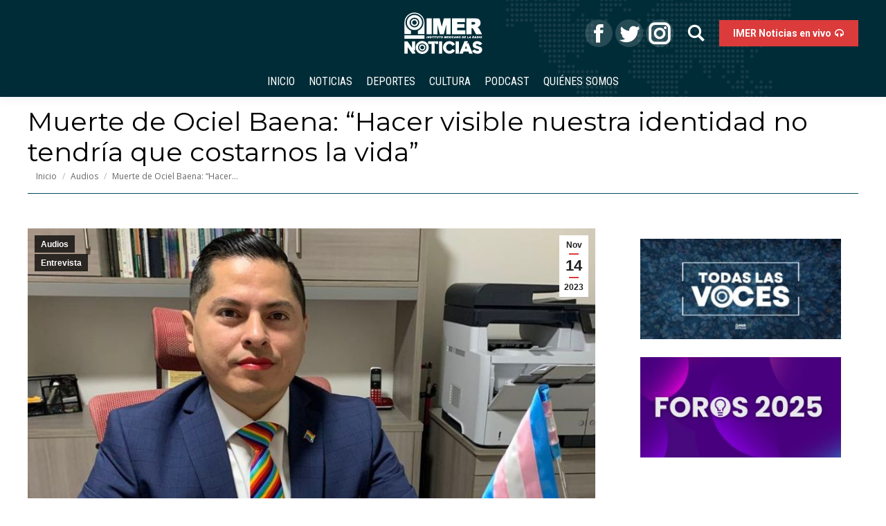

--- FILE ---
content_type: text/html; charset=UTF-8
request_url: https://noticias.imer.mx/blog/muerte-de-ociel-baena-hacer-visible-nuestra-identidad-no-tendria-que-costarnos-la-vida/
body_size: 18476
content:
<!DOCTYPE html>
<!--[if !(IE 6) | !(IE 7) | !(IE 8)  ]><!-->
<html lang="es" class="no-js">
<!--<![endif]-->
<head>
	<meta charset="UTF-8" />
		<meta name="viewport" content="width=device-width, initial-scale=1, maximum-scale=1, user-scalable=0">
		<meta name="theme-color" content="#dc3b3b"/>	<link rel="profile" href="http://gmpg.org/xfn/11" />
	        <script type="text/javascript">
            if (/Android|webOS|iPhone|iPad|iPod|BlackBerry|IEMobile|Opera Mini/i.test(navigator.userAgent)) {
                var originalAddEventListener = EventTarget.prototype.addEventListener,
                    oldWidth = window.innerWidth;

                EventTarget.prototype.addEventListener = function (eventName, eventHandler, useCapture) {
                    if (eventName === "resize") {
                        originalAddEventListener.call(this, eventName, function (event) {
                            if (oldWidth === window.innerWidth) {
                                return;
                            }
                            else if (oldWidth !== window.innerWidth) {
                                oldWidth = window.innerWidth;
                            }
                            if (eventHandler.handleEvent) {
                                eventHandler.handleEvent.call(this, event);
                            }
                            else {
                                eventHandler.call(this, event);
                            };
                        }, useCapture);
                    }
                    else {
                        originalAddEventListener.call(this, eventName, eventHandler, useCapture);
                    };
                };
            };
        </script>
		<meta name='robots' content='index, follow, max-image-preview:large, max-snippet:-1, max-video-preview:-1' />

	<!-- This site is optimized with the Yoast SEO plugin v21.0 - https://yoast.com/wordpress/plugins/seo/ -->
	<title>Muerte de Ociel Baena: “Hacer visible nuestra identidad no tendría que costarnos la vida” - IMER Noticias</title>
	<meta name="description" content="La abogada Jesica Marjane, de la Red de Juventudes Trans, pidió que se realice una debida diligencia y que no se deje de lado la identidad de le magistrade." />
	<link rel="canonical" href="https://noticias.imer.mx/blog/muerte-de-ociel-baena-hacer-visible-nuestra-identidad-no-tendria-que-costarnos-la-vida/" />
	<meta property="og:locale" content="es_ES" />
	<meta property="og:type" content="article" />
	<meta property="og:title" content="Muerte de Ociel Baena: “Hacer visible nuestra identidad no tendría que costarnos la vida” - IMER Noticias" />
	<meta property="og:description" content="La abogada Jesica Marjane, de la Red de Juventudes Trans, pidió que se realice una debida diligencia y que no se deje de lado la identidad de le magistrade." />
	<meta property="og:url" content="https://noticias.imer.mx/blog/muerte-de-ociel-baena-hacer-visible-nuestra-identidad-no-tendria-que-costarnos-la-vida/" />
	<meta property="og:site_name" content="IMER Noticias" />
	<meta property="article:publisher" content="https://www.facebook.com/IMERnoticias/" />
	<meta property="article:published_time" content="2023-11-14T18:23:05+00:00" />
	<meta property="article:modified_time" content="2023-11-14T20:43:35+00:00" />
	<meta property="og:image" content="http://noticias.imer.mx/wp-content/uploads/2023/11/identidad-ociel-baena-141123.jpg" />
	<meta property="og:image:width" content="800" />
	<meta property="og:image:height" content="600" />
	<meta property="og:image:type" content="image/jpeg" />
	<meta name="author" content="IMER Noticias" />
	<meta name="twitter:card" content="summary_large_image" />
	<meta name="twitter:creator" content="@IMER_Noticias" />
	<meta name="twitter:site" content="@IMER_Noticias" />
	<meta name="twitter:label1" content="Escrito por" />
	<meta name="twitter:data1" content="IMER Noticias" />
	<meta name="twitter:label2" content="Tiempo de lectura" />
	<meta name="twitter:data2" content="2 minutos" />
	<script type="application/ld+json" class="yoast-schema-graph">{"@context":"https://schema.org","@graph":[{"@type":"WebPage","@id":"https://noticias.imer.mx/blog/muerte-de-ociel-baena-hacer-visible-nuestra-identidad-no-tendria-que-costarnos-la-vida/","url":"https://noticias.imer.mx/blog/muerte-de-ociel-baena-hacer-visible-nuestra-identidad-no-tendria-que-costarnos-la-vida/","name":"Muerte de Ociel Baena: “Hacer visible nuestra identidad no tendría que costarnos la vida” - IMER Noticias","isPartOf":{"@id":"https://noticias.imer.mx/#website"},"primaryImageOfPage":{"@id":"https://noticias.imer.mx/blog/muerte-de-ociel-baena-hacer-visible-nuestra-identidad-no-tendria-que-costarnos-la-vida/#primaryimage"},"image":{"@id":"https://noticias.imer.mx/blog/muerte-de-ociel-baena-hacer-visible-nuestra-identidad-no-tendria-que-costarnos-la-vida/#primaryimage"},"thumbnailUrl":"https://noticias.imer.mx/wp-content/uploads/2023/11/identidad-ociel-baena-141123.jpg","datePublished":"2023-11-14T18:23:05+00:00","dateModified":"2023-11-14T20:43:35+00:00","author":{"@id":"https://noticias.imer.mx/#/schema/person/72de5454d165c5239bc56a49873e43c9"},"description":"La abogada Jesica Marjane, de la Red de Juventudes Trans, pidió que se realice una debida diligencia y que no se deje de lado la identidad de le magistrade.","breadcrumb":{"@id":"https://noticias.imer.mx/blog/muerte-de-ociel-baena-hacer-visible-nuestra-identidad-no-tendria-que-costarnos-la-vida/#breadcrumb"},"inLanguage":"es","potentialAction":[{"@type":"ReadAction","target":["https://noticias.imer.mx/blog/muerte-de-ociel-baena-hacer-visible-nuestra-identidad-no-tendria-que-costarnos-la-vida/"]}]},{"@type":"ImageObject","inLanguage":"es","@id":"https://noticias.imer.mx/blog/muerte-de-ociel-baena-hacer-visible-nuestra-identidad-no-tendria-que-costarnos-la-vida/#primaryimage","url":"https://noticias.imer.mx/wp-content/uploads/2023/11/identidad-ociel-baena-141123.jpg","contentUrl":"https://noticias.imer.mx/wp-content/uploads/2023/11/identidad-ociel-baena-141123.jpg","width":800,"height":600},{"@type":"BreadcrumbList","@id":"https://noticias.imer.mx/blog/muerte-de-ociel-baena-hacer-visible-nuestra-identidad-no-tendria-que-costarnos-la-vida/#breadcrumb","itemListElement":[{"@type":"ListItem","position":1,"name":"Home","item":"https://noticias.imer.mx/"},{"@type":"ListItem","position":2,"name":"Muerte de Ociel Baena: “Hacer visible nuestra identidad no tendría que costarnos la vida”"}]},{"@type":"WebSite","@id":"https://noticias.imer.mx/#website","url":"https://noticias.imer.mx/","name":"IMER Noticias","description":"Instituto Mexicano de la Radio","potentialAction":[{"@type":"SearchAction","target":{"@type":"EntryPoint","urlTemplate":"https://noticias.imer.mx/?s={search_term_string}"},"query-input":"required name=search_term_string"}],"inLanguage":"es"},{"@type":"Person","@id":"https://noticias.imer.mx/#/schema/person/72de5454d165c5239bc56a49873e43c9","name":"IMER Noticias","image":{"@type":"ImageObject","inLanguage":"es","@id":"https://noticias.imer.mx/#/schema/person/image/","url":"https://secure.gravatar.com/avatar/75ea31d10e46434a3c48f4e7bbc43032?s=96&d=mm&r=g","contentUrl":"https://secure.gravatar.com/avatar/75ea31d10e46434a3c48f4e7bbc43032?s=96&d=mm&r=g","caption":"IMER Noticias"},"url":"https://noticias.imer.mx/blog/author/antenaradio/"}]}</script>
	<!-- / Yoast SEO plugin. -->


<link rel='dns-prefetch' href='//maps.googleapis.com' />
<link rel='dns-prefetch' href='//www.googletagmanager.com' />
<link rel='dns-prefetch' href='//fonts.googleapis.com' />
<link rel="alternate" type="application/rss+xml" title="IMER Noticias &raquo; Feed" href="https://noticias.imer.mx/feed/" />
<link rel="alternate" type="application/rss+xml" title="IMER Noticias &raquo; Feed de los comentarios" href="https://noticias.imer.mx/comments/feed/" />
<script id="wpp-js" src="https://noticias.imer.mx/wp-content/plugins/wordpress-popular-posts/assets/js/wpp.min.js?ver=7.3.3" data-sampling="0" data-sampling-rate="100" data-api-url="https://noticias.imer.mx/wp-json/wordpress-popular-posts" data-post-id="146994" data-token="55f6d818d0" data-lang="0" data-debug="0" type="text/javascript"></script>
<script type="text/javascript">
window._wpemojiSettings = {"baseUrl":"https:\/\/s.w.org\/images\/core\/emoji\/14.0.0\/72x72\/","ext":".png","svgUrl":"https:\/\/s.w.org\/images\/core\/emoji\/14.0.0\/svg\/","svgExt":".svg","source":{"concatemoji":"https:\/\/noticias.imer.mx\/wp-includes\/js\/wp-emoji-release.min.js?ver=6.2.8"}};
/*! This file is auto-generated */
!function(e,a,t){var n,r,o,i=a.createElement("canvas"),p=i.getContext&&i.getContext("2d");function s(e,t){p.clearRect(0,0,i.width,i.height),p.fillText(e,0,0);e=i.toDataURL();return p.clearRect(0,0,i.width,i.height),p.fillText(t,0,0),e===i.toDataURL()}function c(e){var t=a.createElement("script");t.src=e,t.defer=t.type="text/javascript",a.getElementsByTagName("head")[0].appendChild(t)}for(o=Array("flag","emoji"),t.supports={everything:!0,everythingExceptFlag:!0},r=0;r<o.length;r++)t.supports[o[r]]=function(e){if(p&&p.fillText)switch(p.textBaseline="top",p.font="600 32px Arial",e){case"flag":return s("\ud83c\udff3\ufe0f\u200d\u26a7\ufe0f","\ud83c\udff3\ufe0f\u200b\u26a7\ufe0f")?!1:!s("\ud83c\uddfa\ud83c\uddf3","\ud83c\uddfa\u200b\ud83c\uddf3")&&!s("\ud83c\udff4\udb40\udc67\udb40\udc62\udb40\udc65\udb40\udc6e\udb40\udc67\udb40\udc7f","\ud83c\udff4\u200b\udb40\udc67\u200b\udb40\udc62\u200b\udb40\udc65\u200b\udb40\udc6e\u200b\udb40\udc67\u200b\udb40\udc7f");case"emoji":return!s("\ud83e\udef1\ud83c\udffb\u200d\ud83e\udef2\ud83c\udfff","\ud83e\udef1\ud83c\udffb\u200b\ud83e\udef2\ud83c\udfff")}return!1}(o[r]),t.supports.everything=t.supports.everything&&t.supports[o[r]],"flag"!==o[r]&&(t.supports.everythingExceptFlag=t.supports.everythingExceptFlag&&t.supports[o[r]]);t.supports.everythingExceptFlag=t.supports.everythingExceptFlag&&!t.supports.flag,t.DOMReady=!1,t.readyCallback=function(){t.DOMReady=!0},t.supports.everything||(n=function(){t.readyCallback()},a.addEventListener?(a.addEventListener("DOMContentLoaded",n,!1),e.addEventListener("load",n,!1)):(e.attachEvent("onload",n),a.attachEvent("onreadystatechange",function(){"complete"===a.readyState&&t.readyCallback()})),(e=t.source||{}).concatemoji?c(e.concatemoji):e.wpemoji&&e.twemoji&&(c(e.twemoji),c(e.wpemoji)))}(window,document,window._wpemojiSettings);
</script>
<style type="text/css">
img.wp-smiley,
img.emoji {
	display: inline !important;
	border: none !important;
	box-shadow: none !important;
	height: 1em !important;
	width: 1em !important;
	margin: 0 0.07em !important;
	vertical-align: -0.1em !important;
	background: none !important;
	padding: 0 !important;
}
</style>
	
<link rel='stylesheet' id='wild-googlemap-frontend-css' href='https://noticias.imer.mx/wp-content/plugins/wild-googlemap/wild-googlemap-css-frontend.css?ver=6.2.8' type='text/css' media='all' />
<link rel='stylesheet' id='wp-block-library-css' href='https://noticias.imer.mx/wp-includes/css/dist/block-library/style.min.css?ver=6.2.8' type='text/css' media='all' />
<style id='wp-block-library-theme-inline-css' type='text/css'>
.wp-block-audio figcaption{color:#555;font-size:13px;text-align:center}.is-dark-theme .wp-block-audio figcaption{color:hsla(0,0%,100%,.65)}.wp-block-audio{margin:0 0 1em}.wp-block-code{border:1px solid #ccc;border-radius:4px;font-family:Menlo,Consolas,monaco,monospace;padding:.8em 1em}.wp-block-embed figcaption{color:#555;font-size:13px;text-align:center}.is-dark-theme .wp-block-embed figcaption{color:hsla(0,0%,100%,.65)}.wp-block-embed{margin:0 0 1em}.blocks-gallery-caption{color:#555;font-size:13px;text-align:center}.is-dark-theme .blocks-gallery-caption{color:hsla(0,0%,100%,.65)}.wp-block-image figcaption{color:#555;font-size:13px;text-align:center}.is-dark-theme .wp-block-image figcaption{color:hsla(0,0%,100%,.65)}.wp-block-image{margin:0 0 1em}.wp-block-pullquote{border-bottom:4px solid;border-top:4px solid;color:currentColor;margin-bottom:1.75em}.wp-block-pullquote cite,.wp-block-pullquote footer,.wp-block-pullquote__citation{color:currentColor;font-size:.8125em;font-style:normal;text-transform:uppercase}.wp-block-quote{border-left:.25em solid;margin:0 0 1.75em;padding-left:1em}.wp-block-quote cite,.wp-block-quote footer{color:currentColor;font-size:.8125em;font-style:normal;position:relative}.wp-block-quote.has-text-align-right{border-left:none;border-right:.25em solid;padding-left:0;padding-right:1em}.wp-block-quote.has-text-align-center{border:none;padding-left:0}.wp-block-quote.is-large,.wp-block-quote.is-style-large,.wp-block-quote.is-style-plain{border:none}.wp-block-search .wp-block-search__label{font-weight:700}.wp-block-search__button{border:1px solid #ccc;padding:.375em .625em}:where(.wp-block-group.has-background){padding:1.25em 2.375em}.wp-block-separator.has-css-opacity{opacity:.4}.wp-block-separator{border:none;border-bottom:2px solid;margin-left:auto;margin-right:auto}.wp-block-separator.has-alpha-channel-opacity{opacity:1}.wp-block-separator:not(.is-style-wide):not(.is-style-dots){width:100px}.wp-block-separator.has-background:not(.is-style-dots){border-bottom:none;height:1px}.wp-block-separator.has-background:not(.is-style-wide):not(.is-style-dots){height:2px}.wp-block-table{margin:0 0 1em}.wp-block-table td,.wp-block-table th{word-break:normal}.wp-block-table figcaption{color:#555;font-size:13px;text-align:center}.is-dark-theme .wp-block-table figcaption{color:hsla(0,0%,100%,.65)}.wp-block-video figcaption{color:#555;font-size:13px;text-align:center}.is-dark-theme .wp-block-video figcaption{color:hsla(0,0%,100%,.65)}.wp-block-video{margin:0 0 1em}.wp-block-template-part.has-background{margin-bottom:0;margin-top:0;padding:1.25em 2.375em}
</style>
<link rel='stylesheet' id='classic-theme-styles-css' href='https://noticias.imer.mx/wp-includes/css/classic-themes.min.css?ver=6.2.8' type='text/css' media='all' />
<style id='global-styles-inline-css' type='text/css'>
body{--wp--preset--color--black: #000000;--wp--preset--color--cyan-bluish-gray: #abb8c3;--wp--preset--color--white: #FFF;--wp--preset--color--pale-pink: #f78da7;--wp--preset--color--vivid-red: #cf2e2e;--wp--preset--color--luminous-vivid-orange: #ff6900;--wp--preset--color--luminous-vivid-amber: #fcb900;--wp--preset--color--light-green-cyan: #7bdcb5;--wp--preset--color--vivid-green-cyan: #00d084;--wp--preset--color--pale-cyan-blue: #8ed1fc;--wp--preset--color--vivid-cyan-blue: #0693e3;--wp--preset--color--vivid-purple: #9b51e0;--wp--preset--color--accent: #dc3b3b;--wp--preset--color--dark-gray: #111;--wp--preset--color--light-gray: #767676;--wp--preset--gradient--vivid-cyan-blue-to-vivid-purple: linear-gradient(135deg,rgba(6,147,227,1) 0%,rgb(155,81,224) 100%);--wp--preset--gradient--light-green-cyan-to-vivid-green-cyan: linear-gradient(135deg,rgb(122,220,180) 0%,rgb(0,208,130) 100%);--wp--preset--gradient--luminous-vivid-amber-to-luminous-vivid-orange: linear-gradient(135deg,rgba(252,185,0,1) 0%,rgba(255,105,0,1) 100%);--wp--preset--gradient--luminous-vivid-orange-to-vivid-red: linear-gradient(135deg,rgba(255,105,0,1) 0%,rgb(207,46,46) 100%);--wp--preset--gradient--very-light-gray-to-cyan-bluish-gray: linear-gradient(135deg,rgb(238,238,238) 0%,rgb(169,184,195) 100%);--wp--preset--gradient--cool-to-warm-spectrum: linear-gradient(135deg,rgb(74,234,220) 0%,rgb(151,120,209) 20%,rgb(207,42,186) 40%,rgb(238,44,130) 60%,rgb(251,105,98) 80%,rgb(254,248,76) 100%);--wp--preset--gradient--blush-light-purple: linear-gradient(135deg,rgb(255,206,236) 0%,rgb(152,150,240) 100%);--wp--preset--gradient--blush-bordeaux: linear-gradient(135deg,rgb(254,205,165) 0%,rgb(254,45,45) 50%,rgb(107,0,62) 100%);--wp--preset--gradient--luminous-dusk: linear-gradient(135deg,rgb(255,203,112) 0%,rgb(199,81,192) 50%,rgb(65,88,208) 100%);--wp--preset--gradient--pale-ocean: linear-gradient(135deg,rgb(255,245,203) 0%,rgb(182,227,212) 50%,rgb(51,167,181) 100%);--wp--preset--gradient--electric-grass: linear-gradient(135deg,rgb(202,248,128) 0%,rgb(113,206,126) 100%);--wp--preset--gradient--midnight: linear-gradient(135deg,rgb(2,3,129) 0%,rgb(40,116,252) 100%);--wp--preset--duotone--dark-grayscale: url('#wp-duotone-dark-grayscale');--wp--preset--duotone--grayscale: url('#wp-duotone-grayscale');--wp--preset--duotone--purple-yellow: url('#wp-duotone-purple-yellow');--wp--preset--duotone--blue-red: url('#wp-duotone-blue-red');--wp--preset--duotone--midnight: url('#wp-duotone-midnight');--wp--preset--duotone--magenta-yellow: url('#wp-duotone-magenta-yellow');--wp--preset--duotone--purple-green: url('#wp-duotone-purple-green');--wp--preset--duotone--blue-orange: url('#wp-duotone-blue-orange');--wp--preset--font-size--small: 13px;--wp--preset--font-size--medium: 20px;--wp--preset--font-size--large: 36px;--wp--preset--font-size--x-large: 42px;--wp--preset--spacing--20: 0.44rem;--wp--preset--spacing--30: 0.67rem;--wp--preset--spacing--40: 1rem;--wp--preset--spacing--50: 1.5rem;--wp--preset--spacing--60: 2.25rem;--wp--preset--spacing--70: 3.38rem;--wp--preset--spacing--80: 5.06rem;--wp--preset--shadow--natural: 6px 6px 9px rgba(0, 0, 0, 0.2);--wp--preset--shadow--deep: 12px 12px 50px rgba(0, 0, 0, 0.4);--wp--preset--shadow--sharp: 6px 6px 0px rgba(0, 0, 0, 0.2);--wp--preset--shadow--outlined: 6px 6px 0px -3px rgba(255, 255, 255, 1), 6px 6px rgba(0, 0, 0, 1);--wp--preset--shadow--crisp: 6px 6px 0px rgba(0, 0, 0, 1);}:where(.is-layout-flex){gap: 0.5em;}body .is-layout-flow > .alignleft{float: left;margin-inline-start: 0;margin-inline-end: 2em;}body .is-layout-flow > .alignright{float: right;margin-inline-start: 2em;margin-inline-end: 0;}body .is-layout-flow > .aligncenter{margin-left: auto !important;margin-right: auto !important;}body .is-layout-constrained > .alignleft{float: left;margin-inline-start: 0;margin-inline-end: 2em;}body .is-layout-constrained > .alignright{float: right;margin-inline-start: 2em;margin-inline-end: 0;}body .is-layout-constrained > .aligncenter{margin-left: auto !important;margin-right: auto !important;}body .is-layout-constrained > :where(:not(.alignleft):not(.alignright):not(.alignfull)){max-width: var(--wp--style--global--content-size);margin-left: auto !important;margin-right: auto !important;}body .is-layout-constrained > .alignwide{max-width: var(--wp--style--global--wide-size);}body .is-layout-flex{display: flex;}body .is-layout-flex{flex-wrap: wrap;align-items: center;}body .is-layout-flex > *{margin: 0;}:where(.wp-block-columns.is-layout-flex){gap: 2em;}.has-black-color{color: var(--wp--preset--color--black) !important;}.has-cyan-bluish-gray-color{color: var(--wp--preset--color--cyan-bluish-gray) !important;}.has-white-color{color: var(--wp--preset--color--white) !important;}.has-pale-pink-color{color: var(--wp--preset--color--pale-pink) !important;}.has-vivid-red-color{color: var(--wp--preset--color--vivid-red) !important;}.has-luminous-vivid-orange-color{color: var(--wp--preset--color--luminous-vivid-orange) !important;}.has-luminous-vivid-amber-color{color: var(--wp--preset--color--luminous-vivid-amber) !important;}.has-light-green-cyan-color{color: var(--wp--preset--color--light-green-cyan) !important;}.has-vivid-green-cyan-color{color: var(--wp--preset--color--vivid-green-cyan) !important;}.has-pale-cyan-blue-color{color: var(--wp--preset--color--pale-cyan-blue) !important;}.has-vivid-cyan-blue-color{color: var(--wp--preset--color--vivid-cyan-blue) !important;}.has-vivid-purple-color{color: var(--wp--preset--color--vivid-purple) !important;}.has-black-background-color{background-color: var(--wp--preset--color--black) !important;}.has-cyan-bluish-gray-background-color{background-color: var(--wp--preset--color--cyan-bluish-gray) !important;}.has-white-background-color{background-color: var(--wp--preset--color--white) !important;}.has-pale-pink-background-color{background-color: var(--wp--preset--color--pale-pink) !important;}.has-vivid-red-background-color{background-color: var(--wp--preset--color--vivid-red) !important;}.has-luminous-vivid-orange-background-color{background-color: var(--wp--preset--color--luminous-vivid-orange) !important;}.has-luminous-vivid-amber-background-color{background-color: var(--wp--preset--color--luminous-vivid-amber) !important;}.has-light-green-cyan-background-color{background-color: var(--wp--preset--color--light-green-cyan) !important;}.has-vivid-green-cyan-background-color{background-color: var(--wp--preset--color--vivid-green-cyan) !important;}.has-pale-cyan-blue-background-color{background-color: var(--wp--preset--color--pale-cyan-blue) !important;}.has-vivid-cyan-blue-background-color{background-color: var(--wp--preset--color--vivid-cyan-blue) !important;}.has-vivid-purple-background-color{background-color: var(--wp--preset--color--vivid-purple) !important;}.has-black-border-color{border-color: var(--wp--preset--color--black) !important;}.has-cyan-bluish-gray-border-color{border-color: var(--wp--preset--color--cyan-bluish-gray) !important;}.has-white-border-color{border-color: var(--wp--preset--color--white) !important;}.has-pale-pink-border-color{border-color: var(--wp--preset--color--pale-pink) !important;}.has-vivid-red-border-color{border-color: var(--wp--preset--color--vivid-red) !important;}.has-luminous-vivid-orange-border-color{border-color: var(--wp--preset--color--luminous-vivid-orange) !important;}.has-luminous-vivid-amber-border-color{border-color: var(--wp--preset--color--luminous-vivid-amber) !important;}.has-light-green-cyan-border-color{border-color: var(--wp--preset--color--light-green-cyan) !important;}.has-vivid-green-cyan-border-color{border-color: var(--wp--preset--color--vivid-green-cyan) !important;}.has-pale-cyan-blue-border-color{border-color: var(--wp--preset--color--pale-cyan-blue) !important;}.has-vivid-cyan-blue-border-color{border-color: var(--wp--preset--color--vivid-cyan-blue) !important;}.has-vivid-purple-border-color{border-color: var(--wp--preset--color--vivid-purple) !important;}.has-vivid-cyan-blue-to-vivid-purple-gradient-background{background: var(--wp--preset--gradient--vivid-cyan-blue-to-vivid-purple) !important;}.has-light-green-cyan-to-vivid-green-cyan-gradient-background{background: var(--wp--preset--gradient--light-green-cyan-to-vivid-green-cyan) !important;}.has-luminous-vivid-amber-to-luminous-vivid-orange-gradient-background{background: var(--wp--preset--gradient--luminous-vivid-amber-to-luminous-vivid-orange) !important;}.has-luminous-vivid-orange-to-vivid-red-gradient-background{background: var(--wp--preset--gradient--luminous-vivid-orange-to-vivid-red) !important;}.has-very-light-gray-to-cyan-bluish-gray-gradient-background{background: var(--wp--preset--gradient--very-light-gray-to-cyan-bluish-gray) !important;}.has-cool-to-warm-spectrum-gradient-background{background: var(--wp--preset--gradient--cool-to-warm-spectrum) !important;}.has-blush-light-purple-gradient-background{background: var(--wp--preset--gradient--blush-light-purple) !important;}.has-blush-bordeaux-gradient-background{background: var(--wp--preset--gradient--blush-bordeaux) !important;}.has-luminous-dusk-gradient-background{background: var(--wp--preset--gradient--luminous-dusk) !important;}.has-pale-ocean-gradient-background{background: var(--wp--preset--gradient--pale-ocean) !important;}.has-electric-grass-gradient-background{background: var(--wp--preset--gradient--electric-grass) !important;}.has-midnight-gradient-background{background: var(--wp--preset--gradient--midnight) !important;}.has-small-font-size{font-size: var(--wp--preset--font-size--small) !important;}.has-medium-font-size{font-size: var(--wp--preset--font-size--medium) !important;}.has-large-font-size{font-size: var(--wp--preset--font-size--large) !important;}.has-x-large-font-size{font-size: var(--wp--preset--font-size--x-large) !important;}
.wp-block-navigation a:where(:not(.wp-element-button)){color: inherit;}
:where(.wp-block-columns.is-layout-flex){gap: 2em;}
.wp-block-pullquote{font-size: 1.5em;line-height: 1.6;}
</style>
<link rel='stylesheet' id='ctf_styles-css' href='https://noticias.imer.mx/wp-content/plugins/custom-twitter-feeds/css/ctf-styles.min.css?ver=2.3.1' type='text/css' media='all' />
<link rel='stylesheet' id='pld-public-css' href='https://noticias.imer.mx/wp-content/plugins/post-list-designer/assets/css/bld-public.css?ver=3.3.11' type='text/css' media='all' />
<link rel='stylesheet' id='t4bnt-style-css' href='https://noticias.imer.mx/wp-content/plugins/t4b-news-ticker/assets/css/t4bnt-scroll.css?ver=1.4.2' type='text/css' media='all' />
<link rel='stylesheet' id='contact-form-7-css' href='https://noticias.imer.mx/wp-content/plugins/contact-form-7/includes/css/styles.css?ver=5.8.7' type='text/css' media='all' />
<link rel='stylesheet' id='page-list-style-css' href='https://noticias.imer.mx/wp-content/plugins/page-list/css/page-list.css?ver=5.9' type='text/css' media='all' />
<link rel='stylesheet' id='layerslider_css-css' href='https://noticias.imer.mx/wp-content/plugins/time-layerslider/css/layerslider.css?ver=4.6.5' type='text/css' media='all' />
<link rel='stylesheet' id='audioigniter-css' href='https://noticias.imer.mx/wp-content/plugins/audioigniter/player/build/style.css?ver=2.0.2' type='text/css' media='all' />
<link rel='stylesheet' id='wordpress-popular-posts-css-css' href='https://noticias.imer.mx/wp-content/plugins/wordpress-popular-posts/assets/css/wpp.css?ver=7.3.3' type='text/css' media='all' />
<link rel='stylesheet' id='wp-popup-css-css' href='https://noticias.imer.mx/wp-content/plugins/wp-pop-up/assets/wp-popup.css?ver=1.2.6' type='text/css' media='all' />
<link rel='stylesheet' id='the7-Defaults-css' href='https://noticias.imer.mx/wp-content/uploads/smile_fonts/Defaults/Defaults.css?ver=6.2.8' type='text/css' media='all' />
<!--[if lt IE 9]>
<link rel='stylesheet' id='vc_lte_ie9-css' href='https://noticias.imer.mx/wp-content/plugins/js_composer/assets/css/vc_lte_ie9.min.css?ver=6.0.2' type='text/css' media='screen' />
<![endif]-->
<link rel='stylesheet' id='msl-main-css' href='https://noticias.imer.mx/wp-content/plugins/master-slider/public/assets/css/masterslider.main.css?ver=3.11.0' type='text/css' media='all' />
<link rel='stylesheet' id='msl-custom-css' href='https://noticias.imer.mx/wp-content/uploads/master-slider/custom.css?ver=23.6' type='text/css' media='all' />
<link rel='stylesheet' id='dt-web-fonts-css' href='//fonts.googleapis.com/css?family=Open+Sans%3A400%2C600%2C700%7CRoboto%3A400%2C600%2C700%7CRoboto+Condensed%3A400%2C600%2C700%7CMontserrat%3A400%2C600%2C700&#038;ver=7.7.0' type='text/css' media='all' />
<link rel='stylesheet' id='dt-main-css' href='https://noticias.imer.mx/wp-content/themes/dt-the7/css/main.min.css?ver=7.7.0' type='text/css' media='all' />
<style id='dt-main-inline-css' type='text/css'>
body #load {
  display: block;
  height: 100%;
  overflow: hidden;
  position: fixed;
  width: 100%;
  z-index: 9901;
  opacity: 1;
  visibility: visible;
  -webkit-transition: all .35s ease-out;
  transition: all .35s ease-out;
}
.load-wrap {
  width: 100%;
  height: 100%;
  background-position: center center;
  background-repeat: no-repeat;
  text-align: center;
}
.load-wrap > svg {
  position: absolute;
  top: 50%;
  left: 50%;
  -ms-transform: translate(-50%,-50%);
  -webkit-transform: translate(-50%,-50%);
  transform: translate(-50%,-50%);
}
#load {
  background-color: #00485d;
}
.uil-default rect:not(.bk) {
  fill: #ffffff;
}
.uil-ring > path {
  fill: #ffffff;
}
.ring-loader .circle {
  fill: #ffffff;
}
.ring-loader .moving-circle {
  fill: #ffffff;
}
.uil-hourglass .glass {
  stroke: #ffffff;
}
.uil-hourglass .sand {
  fill: #ffffff;
}
.spinner-loader .load-wrap {
  background-image: url("data:image/svg+xml,%3Csvg width='75px' height='75px' xmlns='http://www.w3.org/2000/svg' viewBox='0 0 100 100' preserveAspectRatio='xMidYMid' class='uil-default'%3E%3Crect x='0' y='0' width='100' height='100' fill='none' class='bk'%3E%3C/rect%3E%3Crect  x='46.5' y='40' width='7' height='20' rx='5' ry='5' fill='%23ffffff' transform='rotate(0 50 50) translate(0 -30)'%3E  %3Canimate attributeName='opacity' from='1' to='0' dur='1s' begin='0s' repeatCount='indefinite'/%3E%3C/rect%3E%3Crect  x='46.5' y='40' width='7' height='20' rx='5' ry='5' fill='%23ffffff' transform='rotate(30 50 50) translate(0 -30)'%3E  %3Canimate attributeName='opacity' from='1' to='0' dur='1s' begin='0.08333333333333333s' repeatCount='indefinite'/%3E%3C/rect%3E%3Crect  x='46.5' y='40' width='7' height='20' rx='5' ry='5' fill='%23ffffff' transform='rotate(60 50 50) translate(0 -30)'%3E  %3Canimate attributeName='opacity' from='1' to='0' dur='1s' begin='0.16666666666666666s' repeatCount='indefinite'/%3E%3C/rect%3E%3Crect  x='46.5' y='40' width='7' height='20' rx='5' ry='5' fill='%23ffffff' transform='rotate(90 50 50) translate(0 -30)'%3E  %3Canimate attributeName='opacity' from='1' to='0' dur='1s' begin='0.25s' repeatCount='indefinite'/%3E%3C/rect%3E%3Crect  x='46.5' y='40' width='7' height='20' rx='5' ry='5' fill='%23ffffff' transform='rotate(120 50 50) translate(0 -30)'%3E  %3Canimate attributeName='opacity' from='1' to='0' dur='1s' begin='0.3333333333333333s' repeatCount='indefinite'/%3E%3C/rect%3E%3Crect  x='46.5' y='40' width='7' height='20' rx='5' ry='5' fill='%23ffffff' transform='rotate(150 50 50) translate(0 -30)'%3E  %3Canimate attributeName='opacity' from='1' to='0' dur='1s' begin='0.4166666666666667s' repeatCount='indefinite'/%3E%3C/rect%3E%3Crect  x='46.5' y='40' width='7' height='20' rx='5' ry='5' fill='%23ffffff' transform='rotate(180 50 50) translate(0 -30)'%3E  %3Canimate attributeName='opacity' from='1' to='0' dur='1s' begin='0.5s' repeatCount='indefinite'/%3E%3C/rect%3E%3Crect  x='46.5' y='40' width='7' height='20' rx='5' ry='5' fill='%23ffffff' transform='rotate(210 50 50) translate(0 -30)'%3E  %3Canimate attributeName='opacity' from='1' to='0' dur='1s' begin='0.5833333333333334s' repeatCount='indefinite'/%3E%3C/rect%3E%3Crect  x='46.5' y='40' width='7' height='20' rx='5' ry='5' fill='%23ffffff' transform='rotate(240 50 50) translate(0 -30)'%3E  %3Canimate attributeName='opacity' from='1' to='0' dur='1s' begin='0.6666666666666666s' repeatCount='indefinite'/%3E%3C/rect%3E%3Crect  x='46.5' y='40' width='7' height='20' rx='5' ry='5' fill='%23ffffff' transform='rotate(270 50 50) translate(0 -30)'%3E  %3Canimate attributeName='opacity' from='1' to='0' dur='1s' begin='0.75s' repeatCount='indefinite'/%3E%3C/rect%3E%3Crect  x='46.5' y='40' width='7' height='20' rx='5' ry='5' fill='%23ffffff' transform='rotate(300 50 50) translate(0 -30)'%3E  %3Canimate attributeName='opacity' from='1' to='0' dur='1s' begin='0.8333333333333334s' repeatCount='indefinite'/%3E%3C/rect%3E%3Crect  x='46.5' y='40' width='7' height='20' rx='5' ry='5' fill='%23ffffff' transform='rotate(330 50 50) translate(0 -30)'%3E  %3Canimate attributeName='opacity' from='1' to='0' dur='1s' begin='0.9166666666666666s' repeatCount='indefinite'/%3E%3C/rect%3E%3C/svg%3E");
}
.ring-loader .load-wrap {
  background-image: url("data:image/svg+xml,%3Csvg xmlns='http://www.w3.org/2000/svg' viewBox='0 0 32 32' width='72' height='72' fill='%23ffffff'%3E   %3Cpath opacity='.25' d='M16 0 A16 16 0 0 0 16 32 A16 16 0 0 0 16 0 M16 4 A12 12 0 0 1 16 28 A12 12 0 0 1 16 4'/%3E   %3Cpath d='M16 0 A16 16 0 0 1 32 16 L28 16 A12 12 0 0 0 16 4z'%3E     %3CanimateTransform attributeName='transform' type='rotate' from='0 16 16' to='360 16 16' dur='0.8s' repeatCount='indefinite' /%3E   %3C/path%3E %3C/svg%3E");
}
.hourglass-loader .load-wrap {
  background-image: url("data:image/svg+xml,%3Csvg xmlns='http://www.w3.org/2000/svg' viewBox='0 0 32 32' width='72' height='72' fill='%23ffffff'%3E   %3Cpath transform='translate(2)' d='M0 12 V20 H4 V12z'%3E      %3Canimate attributeName='d' values='M0 12 V20 H4 V12z; M0 4 V28 H4 V4z; M0 12 V20 H4 V12z; M0 12 V20 H4 V12z' dur='1.2s' repeatCount='indefinite' begin='0' keytimes='0;.2;.5;1' keySplines='0.2 0.2 0.4 0.8;0.2 0.6 0.4 0.8;0.2 0.8 0.4 0.8' calcMode='spline'  /%3E   %3C/path%3E   %3Cpath transform='translate(8)' d='M0 12 V20 H4 V12z'%3E     %3Canimate attributeName='d' values='M0 12 V20 H4 V12z; M0 4 V28 H4 V4z; M0 12 V20 H4 V12z; M0 12 V20 H4 V12z' dur='1.2s' repeatCount='indefinite' begin='0.2' keytimes='0;.2;.5;1' keySplines='0.2 0.2 0.4 0.8;0.2 0.6 0.4 0.8;0.2 0.8 0.4 0.8' calcMode='spline'  /%3E   %3C/path%3E   %3Cpath transform='translate(14)' d='M0 12 V20 H4 V12z'%3E     %3Canimate attributeName='d' values='M0 12 V20 H4 V12z; M0 4 V28 H4 V4z; M0 12 V20 H4 V12z; M0 12 V20 H4 V12z' dur='1.2s' repeatCount='indefinite' begin='0.4' keytimes='0;.2;.5;1' keySplines='0.2 0.2 0.4 0.8;0.2 0.6 0.4 0.8;0.2 0.8 0.4 0.8' calcMode='spline' /%3E   %3C/path%3E   %3Cpath transform='translate(20)' d='M0 12 V20 H4 V12z'%3E     %3Canimate attributeName='d' values='M0 12 V20 H4 V12z; M0 4 V28 H4 V4z; M0 12 V20 H4 V12z; M0 12 V20 H4 V12z' dur='1.2s' repeatCount='indefinite' begin='0.6' keytimes='0;.2;.5;1' keySplines='0.2 0.2 0.4 0.8;0.2 0.6 0.4 0.8;0.2 0.8 0.4 0.8' calcMode='spline' /%3E   %3C/path%3E   %3Cpath transform='translate(26)' d='M0 12 V20 H4 V12z'%3E     %3Canimate attributeName='d' values='M0 12 V20 H4 V12z; M0 4 V28 H4 V4z; M0 12 V20 H4 V12z; M0 12 V20 H4 V12z' dur='1.2s' repeatCount='indefinite' begin='0.8' keytimes='0;.2;.5;1' keySplines='0.2 0.2 0.4 0.8;0.2 0.6 0.4 0.8;0.2 0.8 0.4 0.8' calcMode='spline' /%3E   %3C/path%3E %3C/svg%3E");
}

</style>
<link rel='stylesheet' id='dt-awsome-fonts-css' href='https://noticias.imer.mx/wp-content/themes/dt-the7/fonts/FontAwesome/css/all.min.css?ver=7.7.0' type='text/css' media='all' />
<link rel='stylesheet' id='dt-fontello-css' href='https://noticias.imer.mx/wp-content/themes/dt-the7/fonts/fontello/css/fontello.min.css?ver=7.7.0' type='text/css' media='all' />
<link rel='stylesheet' id='the7pt-static-css' href='https://noticias.imer.mx/wp-content/plugins/dt-the7-core/assets/css/post-type.min.css?ver=7.7.0' type='text/css' media='all' />
<link rel='stylesheet' id='dt-custom-css' href='https://noticias.imer.mx/wp-content/uploads/the7-css/custom.css?ver=1beedcc4f163' type='text/css' media='all' />
<link rel='stylesheet' id='dt-media-css' href='https://noticias.imer.mx/wp-content/uploads/the7-css/media.css?ver=1beedcc4f163' type='text/css' media='all' />
<link rel='stylesheet' id='the7-mega-menu-css' href='https://noticias.imer.mx/wp-content/uploads/the7-css/mega-menu.css?ver=1beedcc4f163' type='text/css' media='all' />
<link rel='stylesheet' id='the7-elements-css' href='https://noticias.imer.mx/wp-content/uploads/the7-css/post-type-dynamic.css?ver=1beedcc4f163' type='text/css' media='all' />
<link rel='stylesheet' id='style-css' href='https://noticias.imer.mx/wp-content/themes/dt-the7-child/style.css?ver=7.7.0' type='text/css' media='all' />
<script type='text/javascript' id='jquery-core-js-extra'>
/* <![CDATA[ */
var slide_in = {"demo_dir":"https:\/\/noticias.imer.mx\/wp-content\/plugins\/convertplug\/modules\/slide_in\/assets\/demos"};
/* ]]> */
</script>
<script type='text/javascript' src='https://noticias.imer.mx/wp-includes/js/jquery/jquery.min.js?ver=3.6.4' id='jquery-core-js'></script>
<script type='text/javascript' src='https://noticias.imer.mx/wp-includes/js/jquery/jquery-migrate.min.js?ver=3.4.0' id='jquery-migrate-js'></script>
<script type='text/javascript' src='https://maps.googleapis.com/maps/api/js?sensor=false&#038;ver=6.2.8' id='api-googlemap-js'></script>
<script type='text/javascript' src='https://noticias.imer.mx/wp-content/plugins/wild-googlemap/wild-googlemap-js.js?ver=6.2.8' id='wild-googlemap-js'></script>
<script type='text/javascript' src='https://noticias.imer.mx/wp-content/plugins/wild-googlemap/wild-googlemap-js-frontend.js?ver=6.2.8' id='wild-googlemap-frontend-js'></script>
<script type='text/javascript' src='https://noticias.imer.mx/wp-content/plugins/time-layerslider/js/layerslider.kreaturamedia.jquery.js?ver=4.6.5' id='layerslider_js-js'></script>
<script type='text/javascript' src='https://noticias.imer.mx/wp-content/plugins/time-layerslider/js/jquery-easing-1.3.js?ver=1.3.0' id='jquery_easing-js'></script>
<script type='text/javascript' src='https://noticias.imer.mx/wp-content/plugins/time-layerslider/js/jquerytransit.js?ver=0.9.9' id='transit-js'></script>
<script type='text/javascript' src='https://noticias.imer.mx/wp-content/plugins/time-layerslider/js/layerslider.transitions.js?ver=4.6.5' id='layerslider_transitions-js'></script>
<script type='text/javascript' id='dt-above-fold-js-extra'>
/* <![CDATA[ */
var dtLocal = {"themeUrl":"https:\/\/noticias.imer.mx\/wp-content\/themes\/dt-the7","passText":"Para ver esta publicaci\u00f3n protegida, introduce la contrase\u00f1a debajo:","moreButtonText":{"loading":"Cargando...","loadMore":"Cargar m\u00e1s"},"postID":"146994","ajaxurl":"https:\/\/noticias.imer.mx\/wp-admin\/admin-ajax.php","contactMessages":{"required":"One or more fields have an error. Please check and try again.","terms":"Please accept the privacy policy."},"ajaxNonce":"7027c1a1d5","pageData":"","themeSettings":{"smoothScroll":"off","lazyLoading":false,"accentColor":{"mode":"solid","color":"#dc3b3b"},"desktopHeader":{"height":140},"floatingHeader":{"showAfter":240,"showMenu":true,"height":60,"logo":{"showLogo":false,"html":"<img class=\" preload-me\" src=\"https:\/\/noticias.imer.mx\/wp-content\/uploads\/2018\/05\/icn_imer_32x_c.png\" srcset=\"https:\/\/noticias.imer.mx\/wp-content\/uploads\/2018\/05\/icn_imer_32x_c.png 32w, https:\/\/noticias.imer.mx\/wp-content\/uploads\/2018\/05\/icn_imer_32x_c.png 32w\" width=\"32\" height=\"32\"   sizes=\"32px\" alt=\"IMER Noticias\" \/>","url":"https:\/\/noticias.imer.mx\/"}},"topLine":{"floatingTopLine":{"logo":{"showLogo":false,"html":""}}},"mobileHeader":{"firstSwitchPoint":1110,"secondSwitchPoint":1110,"firstSwitchPointHeight":60,"secondSwitchPointHeight":60},"stickyMobileHeaderFirstSwitch":{"logo":{"html":"<img class=\" preload-me\" src=\"https:\/\/noticias.imer.mx\/wp-content\/uploads\/2019\/04\/logo_imernoticias_40x.png\" srcset=\"https:\/\/noticias.imer.mx\/wp-content\/uploads\/2019\/04\/logo_imernoticias_40x.png 75w, https:\/\/noticias.imer.mx\/wp-content\/uploads\/2019\/04\/logo_imernoticias_80x.png 150w\" width=\"75\" height=\"40\"   sizes=\"75px\" alt=\"IMER Noticias\" \/>"}},"stickyMobileHeaderSecondSwitch":{"logo":{"html":"<img class=\" preload-me\" src=\"https:\/\/noticias.imer.mx\/wp-content\/uploads\/2019\/04\/logo_imernoticias_40x.png\" srcset=\"https:\/\/noticias.imer.mx\/wp-content\/uploads\/2019\/04\/logo_imernoticias_40x.png 75w, https:\/\/noticias.imer.mx\/wp-content\/uploads\/2019\/04\/logo_imernoticias_80x.png 150w\" width=\"75\" height=\"40\"   sizes=\"75px\" alt=\"IMER Noticias\" \/>"}},"content":{"textColor":"#000000","headerColor":"#000000"},"sidebar":{"switchPoint":970},"boxedWidth":"1280px","stripes":{"stripe1":{"textColor":"#ffffff","headerColor":"#ffffff"},"stripe2":{"textColor":"#ffffff","headerColor":"#ffffff"},"stripe3":{"textColor":"#ffffff","headerColor":"#00534a"}}},"VCMobileScreenWidth":"768"};
var dtShare = {"shareButtonText":{"facebook":"Compartir en Facebook","twitter":"Tweet","pinterest":"Tweet","linkedin":"Compartir en Linkedin","whatsapp":"Compartir en Whatsapp","google":"Compartir en Google Plus"},"overlayOpacity":"85"};
/* ]]> */
</script>
<script type='text/javascript' src='https://noticias.imer.mx/wp-content/themes/dt-the7/js/above-the-fold.min.js?ver=7.7.0' id='dt-above-fold-js'></script>

<!-- Fragmento de código de la etiqueta de Google (gtag.js) añadida por Site Kit -->
<!-- Fragmento de código de Google Analytics añadido por Site Kit -->
<script type='text/javascript' src='https://www.googletagmanager.com/gtag/js?id=GT-T5RT7VM' id='google_gtagjs-js' async></script>
<script type='text/javascript' id='google_gtagjs-js-after'>
window.dataLayer = window.dataLayer || [];function gtag(){dataLayer.push(arguments);}
gtag("set","linker",{"domains":["noticias.imer.mx"]});
gtag("js", new Date());
gtag("set", "developer_id.dZTNiMT", true);
gtag("config", "GT-T5RT7VM");
</script>
<script type='text/javascript' src='https://noticias.imer.mx/wp-content/plugins/google-analyticator/external-tracking.min.js?ver=6.5.7' id='ga-external-tracking-js'></script>
<link rel="https://api.w.org/" href="https://noticias.imer.mx/wp-json/" /><link rel="alternate" type="application/json" href="https://noticias.imer.mx/wp-json/wp/v2/posts/146994" /><link rel="EditURI" type="application/rsd+xml" title="RSD" href="https://noticias.imer.mx/xmlrpc.php?rsd" />
<link rel="wlwmanifest" type="application/wlwmanifest+xml" href="https://noticias.imer.mx/wp-includes/wlwmanifest.xml" />
<meta name="generator" content="WordPress 6.2.8" />
<link rel='shortlink' href='https://noticias.imer.mx/?p=146994' />
<link rel="alternate" type="application/json+oembed" href="https://noticias.imer.mx/wp-json/oembed/1.0/embed?url=https%3A%2F%2Fnoticias.imer.mx%2Fblog%2Fmuerte-de-ociel-baena-hacer-visible-nuestra-identidad-no-tendria-que-costarnos-la-vida%2F" />
<link rel="alternate" type="text/xml+oembed" href="https://noticias.imer.mx/wp-json/oembed/1.0/embed?url=https%3A%2F%2Fnoticias.imer.mx%2Fblog%2Fmuerte-de-ociel-baena-hacer-visible-nuestra-identidad-no-tendria-que-costarnos-la-vida%2F&#038;format=xml" />
<script>var ms_grabbing_curosr = 'https://noticias.imer.mx/wp-content/plugins/master-slider/public/assets/css/common/grabbing.cur', ms_grab_curosr = 'https://noticias.imer.mx/wp-content/plugins/master-slider/public/assets/css/common/grab.cur';</script>
<meta name="generator" content="MasterSlider 3.11.0 - Responsive Touch Image Slider | avt.li/msf" />
<meta name="generator" content="Site Kit by Google 1.162.1" />            <style id="wpp-loading-animation-styles">@-webkit-keyframes bgslide{from{background-position-x:0}to{background-position-x:-200%}}@keyframes bgslide{from{background-position-x:0}to{background-position-x:-200%}}.wpp-widget-block-placeholder,.wpp-shortcode-placeholder{margin:0 auto;width:60px;height:3px;background:#dd3737;background:linear-gradient(90deg,#dd3737 0%,#571313 10%,#dd3737 100%);background-size:200% auto;border-radius:3px;-webkit-animation:bgslide 1s infinite linear;animation:bgslide 1s infinite linear}</style>
            <meta name="generator" content="Powered by WPBakery Page Builder - drag and drop page builder for WordPress."/>
<script type="text/javascript">
document.addEventListener("DOMContentLoaded", function(event) { 
	var load = document.getElementById("load");
	
	if(!load.classList.contains('loader-removed')){
		var removeLoading = setTimeout(function() {
			load.className += " loader-removed";
		}, 300);
	}
});
</script>
<link rel="icon" href="https://noticias.imer.mx/wp-content/uploads/2018/05/icn_imer_16x_c.png" type="image/png" sizes="16x16"/><link rel="icon" href="https://noticias.imer.mx/wp-content/uploads/2018/05/icn_imer_32x_c.png" type="image/png" sizes="32x32"/><link rel="apple-touch-icon" href="https://noticias.imer.mx/wp-content/uploads/2018/05/avtr_imer_60x.png"><link rel="apple-touch-icon" sizes="76x76" href="https://noticias.imer.mx/wp-content/uploads/2018/05/avtr_imer_76x.png"><link rel="apple-touch-icon" sizes="120x120" href="https://noticias.imer.mx/wp-content/uploads/2018/05/avtr_imer_120x.png"><link rel="apple-touch-icon" sizes="152x152" href="https://noticias.imer.mx/wp-content/uploads/2018/05/avtr_imer_152x.png"><!-- Google Analytics Tracking by Google Analyticator 6.5.7 -->
<script type="text/javascript">
    var analyticsFileTypes = [];
    var analyticsSnippet = 'disabled';
    var analyticsEventTracking = 'enabled';
</script>
<script type="text/javascript">
	(function(i,s,o,g,r,a,m){i['GoogleAnalyticsObject']=r;i[r]=i[r]||function(){
	(i[r].q=i[r].q||[]).push(arguments)},i[r].l=1*new Date();a=s.createElement(o),
	m=s.getElementsByTagName(o)[0];a.async=1;a.src=g;m.parentNode.insertBefore(a,m)
	})(window,document,'script','//www.google-analytics.com/analytics.js','ga');
	ga('create', 'UA-54414305-1', 'auto');
 
	ga('send', 'pageview');
</script>
<noscript><style type="text/css"> .wpb_animate_when_almost_visible { opacity: 1; }</style></noscript><script type="text/javascript">
    window.smartlook||(function(d) {
    var o=smartlook=function(){ o.api.push(arguments)},h=d.getElementsByTagName('head')[0];
    var c=d.createElement('script');o.api=new Array();c.async=true;c.type='text/javascript';
    c.charset='utf-8';c.src='https://rec.smartlook.com/recorder.js';h.appendChild(c);
    })(document);
    smartlook('init', 'a08df3bc39d12cd61835f10b00475900a73448e2');
</script><style id='the7-custom-inline-css' type='text/css'>
input, input[type="text"], input[type="email"], textarea {
   width: 1%;
}
</style>
</head>
<body class="post-template-default single single-post postid-146994 single-format-standard wp-embed-responsive _masterslider _ms_version_3.11.0 the7-core-ver-2.1.0 no-comments dt-responsive-on srcset-enabled btn-flat custom-btn-color custom-btn-hover-color phantom-slide phantom-shadow-decoration phantom-logo-off sticky-mobile-header top-header first-switch-logo-center first-switch-menu-left second-switch-logo-center second-switch-menu-left layzr-loading-on popup-message-style the7-ver-7.7.0 wpb-js-composer js-comp-ver-6.0.2 vc_responsive">
<!-- The7 7.7.0 -->
<div id="load" class="spinner-loader">
	<div class="load-wrap"></div>
</div>
<div id="page" >
	<a class="skip-link screen-reader-text" href="#content">Saltar al contenido</a>

<div class="masthead classic-header center logo-center widgets surround shadow-decoration small-mobile-menu-icon mobile-menu-icon-bg-on dt-parent-menu-clickable show-device-logo show-mobile-logo"  role="banner">

	<div class="top-bar top-bar-empty top-bar-line-hide">
	<div class="top-bar-bg" ></div>
	<div class="mini-widgets left-widgets"></div><div class="mini-widgets right-widgets"></div></div>

	<header class="header-bar">

		<div class="branding">
	<div id="site-title" class="assistive-text">IMER Noticias</div>
	<div id="site-description" class="assistive-text">Instituto Mexicano de la Radio</div>
	<a class="" href="https://noticias.imer.mx/"><img class=" preload-me" src="https://noticias.imer.mx/wp-content/uploads/2019/04/logo_imernoticias_60x.png" srcset="https://noticias.imer.mx/wp-content/uploads/2019/04/logo_imernoticias_60x.png 113w, https://noticias.imer.mx/wp-content/uploads/2019/04/logo_imernoticias_100x.png 187w" width="113" height="60"   sizes="113px" alt="IMER Noticias" /><img class="mobile-logo preload-me" src="https://noticias.imer.mx/wp-content/uploads/2019/04/logo_imernoticias_40x.png" srcset="https://noticias.imer.mx/wp-content/uploads/2019/04/logo_imernoticias_40x.png 75w, https://noticias.imer.mx/wp-content/uploads/2019/04/logo_imernoticias_80x.png 150w" width="75" height="40"   sizes="75px" alt="IMER Noticias" /></a><div class="mini-widgets"></div><div class="mini-widgets"><div class="soc-ico show-on-desktop in-top-bar-right in-menu-second-switch custom-bg disabled-border border-off hover-accent-bg hover-disabled-border  hover-border-off"><a title="Facebook" href="https://www.facebook.com/IMER-Noticias-515533441828010/" target="_blank" class="facebook"><span class="soc-font-icon"></span><span class="screen-reader-text">Facebook</span></a><a title="Twitter" href="https://twitter.com/IMER_Noticias" target="_blank" class="twitter"><span class="soc-font-icon"></span><span class="screen-reader-text">Twitter</span></a><a title="Instagram" href="https://www.instagram.com/imernoticias/" target="_blank" class="instagram"><span class="soc-font-icon"></span><span class="screen-reader-text">Instagram</span></a></div><div class="mini-search show-on-desktop in-top-bar-right near-logo-second-switch popup-search custom-icon"><form class="searchform mini-widget-searchform" role="search" method="get" action="https://noticias.imer.mx/">

	<label for="the7-micro-widget-search" class="screen-reader-text">Buscar:</label>
			<a href="#go" class="submit text-disable"><i class=" mw-icon the7-mw-icon-search-bold"></i></a>
		<div class="popup-search-wrap">
			<input type="text" id="the7-micro-widget-search" class="field searchform-s" name="s" value="" placeholder="Type and hit enter …"/>

			<a href="#go" class="search-icon"><i class="the7-mw-icon-search-bold"></i></a>
		</div>
			<input type="submit" class="assistive-text searchsubmit" value="Ir!"/>
</form>
</div><a href="https://s2.mexside.net/cp/widgets/player/?p=8014&amp;type=rain" class="microwidget-btn mini-button header-elements-button-1 show-on-desktop near-logo-first-switch in-menu-second-switch microwidget-btn-bg-on microwidget-btn-hover-bg-on disable-animation-bg border-on hover-border-on btn-icon-align-right" target="_blank"><span>IMER Noticias en vivo</span><i class="Defaults-headphones"></i></a></div></div>

		<nav class="navigation">

			<ul id="primary-menu" class="main-nav outside-item-remove-margin" role="navigation"><li class="menu-item menu-item-type-post_type menu-item-object-page menu-item-home menu-item-738 first"><a href='https://noticias.imer.mx/' data-level='1'><span class="menu-item-text"><span class="menu-text">Inicio</span></span></a></li> <li class="menu-item menu-item-type-post_type menu-item-object-page menu-item-47339"><a href='https://noticias.imer.mx/noticias/' data-level='1'><span class="menu-item-text"><span class="menu-text">Noticias</span></span></a></li> <li class="menu-item menu-item-type-post_type menu-item-object-page menu-item-46791"><a href='https://noticias.imer.mx/deportes/' data-level='1'><span class="menu-item-text"><span class="menu-text">Deportes</span></span></a></li> <li class="menu-item menu-item-type-post_type menu-item-object-page menu-item-46790"><a href='https://noticias.imer.mx/cultura/' data-level='1'><span class="menu-item-text"><span class="menu-text">Cultura</span></span></a></li> <li class="menu-item menu-item-type-post_type menu-item-object-page menu-item-84847"><a href='https://noticias.imer.mx/podcast/' data-level='1'><span class="menu-item-text"><span class="menu-text">Podcast</span></span></a></li> <li class="menu-item menu-item-type-post_type menu-item-object-page menu-item-has-children menu-item-735 has-children"><a href='https://noticias.imer.mx/quienes-somos/' data-level='1'><span class="menu-item-text"><span class="menu-text">Quiénes somos</span></span></a><ul class="sub-nav"><li class="menu-item menu-item-type-post_type menu-item-object-page menu-item-47366 first"><a href='https://noticias.imer.mx/directorio/' data-level='2'><span class="menu-item-text"><span class="menu-text">Directorio</span></span></a></li> <li class="menu-item menu-item-type-post_type menu-item-object-page menu-item-734"><a href='https://noticias.imer.mx/contacto/' data-level='2'><span class="menu-item-text"><span class="menu-text">Contacto</span></span></a></li> <li class="menu-item menu-item-type-custom menu-item-object-custom menu-item-46444"><a href='https://www.imer.mx/que-es-el-imer/#documentos-autorregulatorios' data-level='2'><span class="menu-item-text"><span class="menu-text">Código de Ética</span></span></a></li> </ul></li> </ul>
			
		</nav>

	</header>

</div>
<div class='dt-close-mobile-menu-icon'><span></span></div>
<div class='dt-mobile-header'>
	<ul id="mobile-menu" class="mobile-main-nav" role="navigation">
		<li class="menu-item menu-item-type-post_type menu-item-object-page menu-item-home menu-item-738 first"><a href='https://noticias.imer.mx/' data-level='1'><span class="menu-item-text"><span class="menu-text">Inicio</span></span></a></li> <li class="menu-item menu-item-type-post_type menu-item-object-page menu-item-47339"><a href='https://noticias.imer.mx/noticias/' data-level='1'><span class="menu-item-text"><span class="menu-text">Noticias</span></span></a></li> <li class="menu-item menu-item-type-post_type menu-item-object-page menu-item-46791"><a href='https://noticias.imer.mx/deportes/' data-level='1'><span class="menu-item-text"><span class="menu-text">Deportes</span></span></a></li> <li class="menu-item menu-item-type-post_type menu-item-object-page menu-item-46790"><a href='https://noticias.imer.mx/cultura/' data-level='1'><span class="menu-item-text"><span class="menu-text">Cultura</span></span></a></li> <li class="menu-item menu-item-type-post_type menu-item-object-page menu-item-84847"><a href='https://noticias.imer.mx/podcast/' data-level='1'><span class="menu-item-text"><span class="menu-text">Podcast</span></span></a></li> <li class="menu-item menu-item-type-post_type menu-item-object-page menu-item-has-children menu-item-735 has-children"><a href='https://noticias.imer.mx/quienes-somos/' data-level='1'><span class="menu-item-text"><span class="menu-text">Quiénes somos</span></span></a><ul class="sub-nav"><li class="menu-item menu-item-type-post_type menu-item-object-page menu-item-47366 first"><a href='https://noticias.imer.mx/directorio/' data-level='2'><span class="menu-item-text"><span class="menu-text">Directorio</span></span></a></li> <li class="menu-item menu-item-type-post_type menu-item-object-page menu-item-734"><a href='https://noticias.imer.mx/contacto/' data-level='2'><span class="menu-item-text"><span class="menu-text">Contacto</span></span></a></li> <li class="menu-item menu-item-type-custom menu-item-object-custom menu-item-46444"><a href='https://www.imer.mx/que-es-el-imer/#documentos-autorregulatorios' data-level='2'><span class="menu-item-text"><span class="menu-text">Código de Ética</span></span></a></li> </ul></li> 	</ul>
	<div class='mobile-mini-widgets-in-menu'></div>
</div>


		<div class="page-title content-left breadcrumbs-mobile-off page-title-responsive-enabled">
			<div class="wf-wrap">

				<div class="page-title-head hgroup"><h1 class="entry-title">Muerte de Ociel Baena: “Hacer visible nuestra identidad no tendría que costarnos la vida”</h1></div><div class="page-title-breadcrumbs"><div class="assistive-text">Estás aquí:</div><ol class="breadcrumbs text-small" xmlns:v="http://rdf.data-vocabulary.org/#"><li typeof="v:Breadcrumb"><a rel="v:url" property="v:title" href="https://noticias.imer.mx/" title="">Inicio</a></li><li typeof="v:Breadcrumb"><a rel="v:url" property="v:title" href="https://noticias.imer.mx/blog/category/audios/">Audios</a></li><li class="current">Muerte de Ociel Baena: “Hacer&hellip;</li></ol></div>			</div>
		</div>

		

<div id="main" class="sidebar-right sidebar-divider-off"  >

	
	<div class="main-gradient"></div>
	<div class="wf-wrap">
	<div class="wf-container-main">

	

			<div id="content" class="content" role="main">

				
<article id="post-146994" class="vertical-fancy-style post-146994 post type-post status-publish format-standard has-post-thumbnail category-audios category-entrevista tag-aguascalientes tag-dorian-nieves tag-jesica-marjane tag-jesus-ociel-baena tag-magistrade tag-red-de-juventudes-trans category-10806 category-10819 description-off">

	<div class="post-thumbnail"><div class="fancy-date"><a title="12:23" href="https://noticias.imer.mx/blog/2023/11/14/" rel="nofollow"><span class="entry-month">Nov</span><span class="entry-date updated">14</span><span class="entry-year">2023</span></a></div><span class="fancy-categories"><a href="https://noticias.imer.mx/blog/category/audios/" rel="category tag">Audios</a><a href="https://noticias.imer.mx/blog/category/noticias/entrevista/" rel="category tag" style="background-color:#;color:#;">Entrevista</a></span><img class="preload-me lazy-load" src="data:image/svg+xml,%3Csvg%20xmlns%3D&#39;http%3A%2F%2Fwww.w3.org%2F2000%2Fsvg&#39;%20viewBox%3D&#39;0%200%20800%20600&#39;%2F%3E" data-src="https://noticias.imer.mx/wp-content/uploads/2023/11/identidad-ociel-baena-141123.jpg" data-srcset="https://noticias.imer.mx/wp-content/uploads/2023/11/identidad-ociel-baena-141123.jpg 800w" width="800" height="600"  title="identidad-ociel-baena-141123" alt="" /></div><div class="entry-content"><p><em>La abogada Jesica Marjane, directora de la Red de Juventudes Trans, pidió que se lleve a cabo una debida diligencia y que no se deje de lado la identidad de Jesús Ociel Baena.</em></p>
<p>&nbsp;</p>
<!--[if lt IE 9]><script>document.createElement('audio');</script><![endif]-->
<audio class="wp-audio-shortcode" id="audio-146994-1" preload="none" style="width: 100%;" controls="controls"><source type="audio/mpeg" src="http://noticias.imer.mx/wp-content/uploads/2023/11/INPE-14112023-ENT-JESICA-MARJANE.mp3?_=1" /><a href="http://noticias.imer.mx/wp-content/uploads/2023/11/INPE-14112023-ENT-JESICA-MARJANE.mp3">http://noticias.imer.mx/wp-content/uploads/2023/11/INPE-14112023-ENT-JESICA-MARJANE.mp3</a></audio>
<p style="text-align: center"><span style="color: #808080">Escucha a la abogada Jesica Marjane, directora de la Red de Juventudes Trans.</span></p>
<p>&nbsp;</p>
<div class="hr-thin"></div>
<div class="gap" style="line-height: 10px; height: 10px;"></div>
<p style="text-align: center"><strong>IMER Noticias</strong></p>
<div class="gap" style="line-height: 10px; height: 10px;"></div>
<div class="hr-thin"></div>
<p>&nbsp;</p>
<p>Organizaciones y personas defensoras de derechos humanos demandan a las autoridades judiciales de Aguascalientes realizar una investigación con estricto apego a la ley sobre la muerte de le magistrade electoral, <strong>Jesús Ociel Baena</strong>, y su pareja, <strong>Dorian Nieves</strong>.</p>
<p>&nbsp;</p>
<p>La abogada <strong>Jesica Marjane</strong>, directora de la <strong>Red de Juventudes Trans</strong>, hizo un llamado para que se lleve a cabo una debida diligencia, que se resguarden las pruebas y que no se deje de lado la identidad de le magistrade.</p>
<p>&nbsp;</p>
<p>Sobre las primeras versiones de la <strong>Fiscalía de Aguascalientes</strong>, que indican que <a href="https://noticias.imer.mx/blog/esto-incomoda-porque-rompe-paradigmas-que-significa-ser-magistrade-en-mexico/"><strong>Ociel Baena</strong></a> habría sido asesinado por su pareja, quien posteriormente se habría suicidado, <a href="https://x.com/JessicaMarjane/status/1724207669286678740?s=20"><strong>Jesica Marjane</strong></a> sostuvo que en menos de 24 horas no se puede llegar al análisis de una mecánica de hechos, cuando no se ha hecho un informe pericial.</p>
<p>&nbsp;</p>
<blockquote><p><span style="color: #3d395a">“Como abogada lo digo: necesitamos elementos que acrediten diversos delitos y, sobre todo, que se puedan generar carpetas de investigación con perspectiva de género.”</span></p></blockquote>
<p>&nbsp;</p>
<p>La abogada y defensora expresó que la violencia empieza a gestarse desde la forma en la que no se reconocen las <strong>identidades trans</strong> en su amplio aspecto.</p>
<p>&nbsp;</p>
<blockquote><p><span style="color: #3d395a">“Todas las personas podemos hacer de nuestra identidad, de nuestra orientación, de cualquier característica, hacerla visible, mostrarla con orgullo; eso no tendría que costarnos la vida, como le pasó a Ociel.”</span></p></blockquote>
<p>&nbsp;</p>
<p>&nbsp;</p>
<span class="dt-highlight" >Te recomendamos:</span>
<blockquote class="wp-embedded-content" data-secret="TjGX8pUXM9"><p><a href="https://noticias.imer.mx/blog/la-mananera-segob-dara-seguimiento-a-muerte-de-magistrade-ociel-baena-disminuyo-homicidio-doloso-en-octubre/">La mañanera: Segob dará seguimiento a muerte de magistrade Ociel Baena; disminuyó homicidio doloso en octubre</a></p></blockquote>
<p><iframe class="wp-embedded-content" sandbox="allow-scripts" security="restricted" style="position: absolute; clip: rect(1px, 1px, 1px, 1px);" title="«La mañanera: Segob dará seguimiento a muerte de magistrade Ociel Baena; disminuyó homicidio doloso en octubre» — IMER Noticias" src="https://noticias.imer.mx/blog/la-mananera-segob-dara-seguimiento-a-muerte-de-magistrade-ociel-baena-disminuyo-homicidio-doloso-en-octubre/embed/#?secret=O12GcOU2Ap#?secret=TjGX8pUXM9" data-secret="TjGX8pUXM9" width="600" height="338" frameborder="0" marginwidth="0" marginheight="0" scrolling="no"></iframe></p>
<span class="cp-load-after-post"></span></div><div class="single-share-box"><div class="share-link-description">Compartir este artículo:</div><div class="share-buttons"><a class="facebook" href="http://www.facebook.com/sharer.php?u=https%3A%2F%2Fnoticias.imer.mx%2Fblog%2Fmuerte-de-ociel-baena-hacer-visible-nuestra-identidad-no-tendria-que-costarnos-la-vida%2F&#038;t=Muerte+de+Ociel+Baena%3A+%E2%80%9CHacer+visible+nuestra+identidad+no+tendr%C3%ADa+que+costarnos+la+vida%E2%80%9D" title="Facebook" target="_blank"><span class="soc-font-icon"></span><span class="screen-reader-text">Compartir con Facebook</span></a><a class="twitter" href="https://twitter.com/share?url=https%3A%2F%2Fnoticias.imer.mx%2Fblog%2Fmuerte-de-ociel-baena-hacer-visible-nuestra-identidad-no-tendria-que-costarnos-la-vida%2F&#038;text=Muerte+de+Ociel+Baena%3A+%E2%80%9CHacer+visible+nuestra+identidad+no+tendr%C3%ADa+que+costarnos+la+vida%E2%80%9D" title="Twitter" target="_blank"><span class="soc-font-icon"></span><span class="screen-reader-text">Compartir con Twitter</span></a><a class="whatsapp" href="https://api.whatsapp.com/send?text=Muerte%20de%20Ociel%20Baena%3A%20%E2%80%9CHacer%20visible%20nuestra%20identidad%20no%20tendr%C3%ADa%20que%20costarnos%20la%20vida%E2%80%9D%20-%20https%3A%2F%2Fnoticias.imer.mx%2Fblog%2Fmuerte-de-ociel-baena-hacer-visible-nuestra-identidad-no-tendria-que-costarnos-la-vida%2F" title="WhatsApp" target="_blank" data-action="share/whatsapp/share"><span class="soc-font-icon"></span><span class="screen-reader-text">Compartir con WhatsApp</span></a></div></div><nav class="navigation post-navigation" role="navigation"><h2 class="screen-reader-text">Navegación entre publicaciones</h2><div class="nav-links"><a class="nav-previous" href="https://noticias.imer.mx/blog/la-mananera-segob-dara-seguimiento-a-muerte-de-magistrade-ociel-baena-disminuyo-homicidio-doloso-en-octubre/" rel="prev"><i class="fa fa-angle-left" aria-hidden="true"></i><span class="meta-nav" aria-hidden="true">Anterior</span><span class="screen-reader-text">Publicación anterior:</span><span class="post-title h4-size">La mañanera: Segob dará seguimiento a muerte de magistrade Ociel Baena; disminuyó homicidio doloso en octubre</span></a><a class="nav-next" href="https://noticias.imer.mx/blog/fiscalia-de-aguascalientes-insiste-en-que-magistrade-fue-asesinado-por-su-pareja/" rel="next"><i class="fa fa-angle-right" aria-hidden="true"></i><span class="meta-nav" aria-hidden="true">Siguiente</span><span class="screen-reader-text">Publicación siguiente:</span><span class="post-title h4-size">Fiscalía de Aguascalientes insiste en que magistrade fue asesinade por su pareja</span></a></div></nav><div class="single-related-posts"><h3>Entradas relacionadas</h3><section class="items-grid"><div class=" related-item"><article class="post-format-standard"><div class="mini-post-img"><a class="alignleft post-rollover layzr-bg" href="https://noticias.imer.mx/blog/los-mas-ricos-estan-usando-su-dinero-para-obtener-poder-politico-carlos-brown-sola/" aria-label="Post image"><img class="preload-me lazy-load" src="data:image/svg+xml,%3Csvg%20xmlns%3D&#39;http%3A%2F%2Fwww.w3.org%2F2000%2Fsvg&#39;%20viewBox%3D&#39;0%200%20110%2080&#39;%2F%3E" data-src="https://noticias.imer.mx/wp-content/uploads/2026/01/Los-mas-ricos-estan-usando-su-dinero-para-obtener-poder-politico-Carlos-Brown-Sola-110x80.jpg" data-srcset="https://noticias.imer.mx/wp-content/uploads/2026/01/Los-mas-ricos-estan-usando-su-dinero-para-obtener-poder-politico-Carlos-Brown-Sola-110x80.jpg 110w, https://noticias.imer.mx/wp-content/uploads/2026/01/Los-mas-ricos-estan-usando-su-dinero-para-obtener-poder-politico-Carlos-Brown-Sola-220x160.jpg 220w" width="110" height="80"  alt="" /></a></div><div class="post-content"><a href="https://noticias.imer.mx/blog/los-mas-ricos-estan-usando-su-dinero-para-obtener-poder-politico-carlos-brown-sola/">“Los más ricos están usando su dinero para obtener poder político&#8221;: Carlos Brown Solá</a><br /><time class="text-secondary" datetime="2026-01-19T19:13:48-06:00">lunes, 19 de enero del 2026</time></div></article></div><div class=" related-item"><article class="post-format-standard"><div class="mini-post-img"><a class="alignleft post-rollover layzr-bg" href="https://noticias.imer.mx/blog/caso-franciscano-revela-crisis-en-albergues-de-animales-manuel-talayero/" aria-label="Post image"><img class="preload-me lazy-load" src="data:image/svg+xml,%3Csvg%20xmlns%3D&#39;http%3A%2F%2Fwww.w3.org%2F2000%2Fsvg&#39;%20viewBox%3D&#39;0%200%20110%2080&#39;%2F%3E" data-src="https://noticias.imer.mx/wp-content/uploads/2026/01/Caso-franciscano-revela-crisis-en-albergues-de-animales-Manuel-Talayero-110x80.jpg" data-srcset="https://noticias.imer.mx/wp-content/uploads/2026/01/Caso-franciscano-revela-crisis-en-albergues-de-animales-Manuel-Talayero-110x80.jpg 110w, https://noticias.imer.mx/wp-content/uploads/2026/01/Caso-franciscano-revela-crisis-en-albergues-de-animales-Manuel-Talayero-220x160.jpg 220w" width="110" height="80"  alt="Caso franciscano revela crisis en albergues de animales: Manuel Talayero" /></a></div><div class="post-content"><a href="https://noticias.imer.mx/blog/caso-franciscano-revela-crisis-en-albergues-de-animales-manuel-talayero/">Caso franciscano revela crisis en albergues de animales: Manuel Talayero</a><br /><time class="text-secondary" datetime="2026-01-19T14:47:47-06:00">lunes, 19 de enero del 2026</time></div></article></div><div class=" related-item"><article class="post-format-standard"><div class="mini-post-img"><a class="alignleft post-rollover layzr-bg" href="https://noticias.imer.mx/blog/volver-a-la-musica-vernacula-fue-una-forma-de-reencontrarme-con-mi-mama-y-con-mis-raices-frida-canti-cantante-y-compositora/" aria-label="Post image"><img class="preload-me lazy-load" src="data:image/svg+xml,%3Csvg%20xmlns%3D&#39;http%3A%2F%2Fwww.w3.org%2F2000%2Fsvg&#39;%20viewBox%3D&#39;0%200%20110%2080&#39;%2F%3E" data-src="https://noticias.imer.mx/wp-content/uploads/2026/01/achote-2-2-110x80.jpg" data-srcset="https://noticias.imer.mx/wp-content/uploads/2026/01/achote-2-2-110x80.jpg 110w, https://noticias.imer.mx/wp-content/uploads/2026/01/achote-2-2-220x160.jpg 220w" width="110" height="80"  alt="Frida Canti y Las Flores del Mal" /></a></div><div class="post-content"><a href="https://noticias.imer.mx/blog/volver-a-la-musica-vernacula-fue-una-forma-de-reencontrarme-con-mi-mama-y-con-mis-raices-frida-canti-cantante-y-compositora/">“Volver a la música vernácula fue una forma de reencontrarme con mi mamá y con mis raíces”: Frida Canti, cantante y compositora</a><br /><time class="text-secondary" datetime="2026-01-16T15:04:51-06:00">viernes, 16 de enero del 2026</time></div></article></div><div class=" related-item"><article class="post-format-standard"><div class="mini-post-img"><a class="alignleft post-rollover layzr-bg" href="https://noticias.imer.mx/blog/xenovenator-espinosai-el-dinosaurio-carnivoro-que-confirma-la-riqueza-fosil-de-coahuila/" aria-label="Post image"><img class="preload-me lazy-load" src="data:image/svg+xml,%3Csvg%20xmlns%3D&#39;http%3A%2F%2Fwww.w3.org%2F2000%2Fsvg&#39;%20viewBox%3D&#39;0%200%20110%2080&#39;%2F%3E" data-src="https://noticias.imer.mx/wp-content/uploads/2026/01/achote-1-1-110x80.jpg" data-srcset="https://noticias.imer.mx/wp-content/uploads/2026/01/achote-1-1-110x80.jpg 110w, https://noticias.imer.mx/wp-content/uploads/2026/01/achote-1-1-220x160.jpg 220w" width="110" height="80"  alt="Descubren Xenovenator espinosai" /></a></div><div class="post-content"><a href="https://noticias.imer.mx/blog/xenovenator-espinosai-el-dinosaurio-carnivoro-que-confirma-la-riqueza-fosil-de-coahuila/">Xenovenator espinosai: el dinosaurio carnívoro que confirma la riqueza fósil de Coahuila</a><br /><time class="text-secondary" datetime="2026-01-16T12:48:06-06:00">viernes, 16 de enero del 2026</time></div></article></div></section></div>
</article>

			</div><!-- #content -->

			
	<aside id="sidebar" class="sidebar solid-bg">
		<div class="sidebar-content widget-divider-off">
			<section id="media_image-2" class="widget widget_media_image"><a href="https://open.spotify.com/show/2mUw4hyBh3jkOBwD00RCam?si=1e1fd961bbc1480e&#038;nd=1&#038;dlsi=af062094502041df" target="_blank" rel="noopener"><img width="300" height="150" src="https://noticias.imer.mx/wp-content/uploads/2024/04/todaslasvoces_imernoticias-300x150.jpg" class="image wp-image-153235  attachment-medium size-medium" alt="" decoding="async" loading="lazy" style="max-width: 100%; height: auto;" srcset="https://noticias.imer.mx/wp-content/uploads/2024/04/todaslasvoces_imernoticias-300x150.jpg 300w, https://noticias.imer.mx/wp-content/uploads/2024/04/todaslasvoces_imernoticias-768x384.jpg 768w, https://noticias.imer.mx/wp-content/uploads/2024/04/todaslasvoces_imernoticias.jpg 1024w" sizes="(max-width: 300px) 100vw, 300px" /></a></section><section id="media_image-3" class="widget widget_media_image"><a href="https://noticias.imer.mx/foros-2025/"><img width="300" height="150" src="https://noticias.imer.mx/wp-content/uploads/2025/01/foro2025_imernoticias_banner-300x150.jpg" class="image wp-image-174881  attachment-medium size-medium" alt="" decoding="async" loading="lazy" style="max-width: 100%; height: auto;" srcset="https://noticias.imer.mx/wp-content/uploads/2025/01/foro2025_imernoticias_banner-300x150.jpg 300w, https://noticias.imer.mx/wp-content/uploads/2025/01/foro2025_imernoticias_banner-768x384.jpg 768w, https://noticias.imer.mx/wp-content/uploads/2025/01/foro2025_imernoticias_banner.jpg 1024w" sizes="(max-width: 300px) 100vw, 300px" /></a></section>		</div>
	</aside><!-- #sidebar -->


			</div><!-- .wf-container -->
		</div><!-- .wf-wrap -->

	
	</div><!-- #main -->

	

	
	<!-- !Footer -->
	<footer id="footer" class="footer solid-bg">

		
<!-- !Bottom-bar -->
<div id="bottom-bar" class="solid-bg logo-left" role="contentinfo">
    <div class="wf-wrap">
        <div class="wf-container-bottom">

			<div id="branding-bottom"><a class="" href="https://noticias.imer.mx/"><img class=" preload-me" src="https://noticias.imer.mx/wp-content/uploads/2018/05/logo_imer_bottomBar_40x.png" srcset="https://noticias.imer.mx/wp-content/uploads/2018/05/logo_imer_bottomBar_40x.png 118w, https://noticias.imer.mx/wp-content/uploads/2018/05/logo_imer_bottomBar_80x.png 236w" width="118" height="40"   sizes="118px" alt="IMER Noticias" /></a></div>
            <div class="wf-float-right">

				<div class="mini-nav"><ul id="bottom-menu"><li class="menu-item menu-item-type-custom menu-item-object-custom menu-item-46447 first"><a href='https://www.imer.mx/preguntas-frecuentes/' data-level='1'><span class="menu-item-text"><span class="menu-text">Preguntas frecuentes</span></span></a></li> <li class="menu-item menu-item-type-custom menu-item-object-custom menu-item-46448"><a href='https://www.imer.mx/comercializacion/' data-level='1'><span class="menu-item-text"><span class="menu-text">Comercialización</span></span></a></li> <li class="menu-item menu-item-type-custom menu-item-object-custom menu-item-46449"><a href='https://www.imer.mx/secciontransparencia/#proteccion-de-datos-personales' data-level='1'><span class="menu-item-text"><span class="menu-text">Aviso de privacidad y tratamiento de datos personales</span></span></a></li> <li class="menu-item menu-item-type-custom menu-item-object-custom menu-item-46450"><a href='https://www.imer.mx/terminos-de-uso/' data-level='1'><span class="menu-item-text"><span class="menu-text">Términos de uso</span></span></a></li> <li class="menu-item menu-item-type-custom menu-item-object-custom menu-item-46483"><a href='https://www.imer.mx/mapa-del-sitio/' data-level='1'><span class="menu-item-text"><span class="menu-text">Mapa del sitio</span></span></a></li> </ul><div class="menu-select"><span class="customSelect1"><span class="customSelectInner">Menú Inferior (Menú Inferior)</span></span></div></div>
            </div>

        </div><!-- .wf-container-bottom -->
    </div><!-- .wf-wrap -->
</div><!-- #bottom-bar -->
	</footer><!-- #footer -->


	<a href="#" class="scroll-top"><span class="screen-reader-text">Ir a Tienda</span></a>

</div><!-- #page -->

				<script type="text/javascript" id="modal">
					document.addEventListener("DOMContentLoaded", function(){
						startclock();
					});
					function stopclock (){
						if(timerRunning) clearTimeout(timerID);
						timerRunning = false;
						//document.cookie="time=0";
					}
					function showtime () {
						var now = new Date();
						var my = now.getTime() ;
						now = new Date(my-diffms) ;
						//document.cookie="time="+now.toLocaleString();
						timerID = setTimeout('showtime()',10000);
						timerRunning = true;
					}
					function startclock () {
						stopclock();
						showtime();
					}
					var timerID = null;
					var timerRunning = false;
					var x = new Date() ;
					var now = x.getTime() ;
					var gmt = 1768913596 * 1000 ;
					var diffms = (now - gmt) ;
				</script>
								<script type="text/javascript" id="info-bar">
					document.addEventListener("DOMContentLoaded", function(){
						startclock();
					});
					function stopclock (){
						if(timerRunning) clearTimeout(timerID);
						timerRunning = false;
						//document.cookie="time=0";
					}
					function showtime () {
						var now = new Date();
						var my = now.getTime() ;
						now = new Date(my-diffms) ;
						//document.cookie="time="+now.toLocaleString();
						timerID = setTimeout('showtime()',10000);
						timerRunning = true;
					}
					function startclock () {
						stopclock();
						showtime();
					}
					var timerID = null;
					var timerRunning = false;
					var x = new Date() ;
					var now = x.getTime() ;
					var gmt = 1768913596 * 1000 ;
					var diffms = (now - gmt) ;
				</script>
								<script type="text/javascript" id="slidein">
					document.addEventListener("DOMContentLoaded", function(){
						startclock();
					});
					function stopclock (){
						if(timerRunning) clearTimeout(timerID);
						timerRunning = false;
						//document.cookie="time=0";
					}

					function showtime () {
						var now = new Date();
						var my = now.getTime() ;
						now = new Date(my-diffms) ;
						//document.cookie="time="+now.toLocaleString();
						timerID = setTimeout('showtime()',10000);
						timerRunning = true;
					}

					function startclock () {
						stopclock();
						showtime();
					}
					var timerID = null;
					var timerRunning = false;
					var x = new Date() ;
					var now = x.getTime() ;
					var gmt = 1768913596 * 1000 ;
					var diffms = (now - gmt) ;
				</script>
				<link rel='stylesheet' id='nlpcss-css' href='https://noticias.imer.mx/wp-content/plugins/network-latest-posts/css/default_style.css?ver=6.2.8' type='text/css' media='all' />
<link rel='stylesheet' id='mediaelement-css' href='https://noticias.imer.mx/wp-includes/js/mediaelement/mediaelementplayer-legacy.min.css?ver=4.2.17' type='text/css' media='all' />
<link rel='stylesheet' id='wp-mediaelement-css' href='https://noticias.imer.mx/wp-includes/js/mediaelement/wp-mediaelement.min.css?ver=6.2.8' type='text/css' media='all' />
<script type='text/javascript' src='https://noticias.imer.mx/wp-content/themes/dt-the7/js/main.min.js?ver=7.7.0' id='dt-main-js'></script>
<script type='text/javascript' id='wpaudio-js-before'>
var _wpaudio = {url: 'https://noticias.imer.mx/wp-content/plugins/wpaudio-mp3-player', enc: {}, convert_mp3_links: true, style: {text_font:'Sans-serif',text_size:'18px',text_weight:'normal',text_letter_spacing:'normal',text_color:'inherit',link_color:'#24f',link_hover_color:'#02f',bar_base_bg:'#eee',bar_load_bg:'#ccc',bar_position_bg:'#46f',sub_color:'#aaa'}};
</script>
<script type='text/javascript' src='https://noticias.imer.mx/wp-content/plugins/wpaudio-mp3-player/wpaudio.min.js?ver=4.0.2' id='wpaudio-js'></script>
<script type='text/javascript' src='https://noticias.imer.mx/wp-content/plugins/t4b-news-ticker/assets/js/t4bnt.atickers.js?ver=1.4.2' id='t4bnt-script-js'></script>
<script type='text/javascript' src='https://noticias.imer.mx/wp-content/plugins/contact-form-7/includes/swv/js/index.js?ver=5.8.7' id='swv-js'></script>
<script type='text/javascript' id='contact-form-7-js-extra'>
/* <![CDATA[ */
var wpcf7 = {"api":{"root":"https:\/\/noticias.imer.mx\/wp-json\/","namespace":"contact-form-7\/v1"}};
/* ]]> */
</script>
<script type='text/javascript' src='https://noticias.imer.mx/wp-content/plugins/contact-form-7/includes/js/index.js?ver=5.8.7' id='contact-form-7-js'></script>
<script type='text/javascript' id='audioigniter-js-extra'>
/* <![CDATA[ */
var aiStrings = {"play_title":"Play %s","pause_title":"Pause %s","previous":"Previous track","next":"Next track","toggle_list_repeat":"Toggle track listing repeat","toggle_track_repeat":"Toggle track repeat","toggle_list_visible":"Toggle track listing visibility","buy_track":"Buy this track","download_track":"Download this track","volume_up":"Volume Up","volume_down":"Volume Down","open_track_lyrics":"Open track lyrics","set_playback_rate":"Set playback rate","skip_forward":"Skip forward","skip_backward":"Skip backward","shuffle":"Shuffle"};
var aiStats = {"enabled":"","apiUrl":"https:\/\/noticias.imer.mx\/wp-json\/audioigniter\/v1"};
/* ]]> */
</script>
<script type='text/javascript' src='https://noticias.imer.mx/wp-content/plugins/audioigniter/player/build/app.js?ver=2.0.2' id='audioigniter-js'></script>
<script type='text/javascript' src='https://noticias.imer.mx/wp-content/plugins/wp-pop-up/assets/wp-popup.js?ver=1.2.6' id='wp-popup-js-js'></script>
<script type='text/javascript' src='https://noticias.imer.mx/wp-includes/js/wp-embed.min.js?ver=6.2.8' id='wp-embed-js'></script>
<script type='text/javascript' id='mediaelement-core-js-before'>
var mejsL10n = {"language":"es","strings":{"mejs.download-file":"Descargar archivo","mejs.install-flash":"Est\u00e1s usando un navegador que no tiene Flash activo o instalado. Por favor, activa el componente del reproductor Flash o descarga la \u00faltima versi\u00f3n desde https:\/\/get.adobe.com\/flashplayer\/","mejs.fullscreen":"Pantalla completa","mejs.play":"Reproducir","mejs.pause":"Pausa","mejs.time-slider":"Control de tiempo","mejs.time-help-text":"Usa las teclas de direcci\u00f3n izquierda\/derecha para avanzar un segundo y las flechas arriba\/abajo para avanzar diez segundos.","mejs.live-broadcast":"Transmisi\u00f3n en vivo","mejs.volume-help-text":"Utiliza las teclas de flecha arriba\/abajo para aumentar o disminuir el volumen.","mejs.unmute":"Activar el sonido","mejs.mute":"Silenciar","mejs.volume-slider":"Control de volumen","mejs.video-player":"Reproductor de v\u00eddeo","mejs.audio-player":"Reproductor de audio","mejs.captions-subtitles":"Pies de foto \/ Subt\u00edtulos","mejs.captions-chapters":"Cap\u00edtulos","mejs.none":"Ninguna","mejs.afrikaans":"Afrik\u00e1ans","mejs.albanian":"Albano","mejs.arabic":"\u00c1rabe","mejs.belarusian":"Bielorruso","mejs.bulgarian":"B\u00falgaro","mejs.catalan":"Catal\u00e1n","mejs.chinese":"Chino","mejs.chinese-simplified":"Chino (Simplificado)","mejs.chinese-traditional":"Chino (Tradicional)","mejs.croatian":"Croata","mejs.czech":"Checo","mejs.danish":"Dan\u00e9s","mejs.dutch":"Neerland\u00e9s","mejs.english":"Ingl\u00e9s","mejs.estonian":"Estonio","mejs.filipino":"Filipino","mejs.finnish":"Fin\u00e9s","mejs.french":"Franc\u00e9s","mejs.galician":"Gallego","mejs.german":"Alem\u00e1n","mejs.greek":"Griego","mejs.haitian-creole":"Creole haitiano","mejs.hebrew":"Hebreo","mejs.hindi":"Indio","mejs.hungarian":"H\u00fangaro","mejs.icelandic":"Island\u00e9s","mejs.indonesian":"Indonesio","mejs.irish":"Irland\u00e9s","mejs.italian":"Italiano","mejs.japanese":"Japon\u00e9s","mejs.korean":"Coreano","mejs.latvian":"Let\u00f3n","mejs.lithuanian":"Lituano","mejs.macedonian":"Macedonio","mejs.malay":"Malayo","mejs.maltese":"Malt\u00e9s","mejs.norwegian":"Noruego","mejs.persian":"Persa","mejs.polish":"Polaco","mejs.portuguese":"Portugu\u00e9s","mejs.romanian":"Rumano","mejs.russian":"Ruso","mejs.serbian":"Serbio","mejs.slovak":"Eslovaco","mejs.slovenian":"Esloveno","mejs.spanish":"Espa\u00f1ol","mejs.swahili":"Swahili","mejs.swedish":"Sueco","mejs.tagalog":"Tagalo","mejs.thai":"Tailand\u00e9s","mejs.turkish":"Turco","mejs.ukrainian":"Ukraniano","mejs.vietnamese":"Vietnamita","mejs.welsh":"Gal\u00e9s","mejs.yiddish":"Yiddish"}};
</script>
<script type='text/javascript' src='https://noticias.imer.mx/wp-includes/js/mediaelement/mediaelement-and-player.min.js?ver=4.2.17' id='mediaelement-core-js'></script>
<script type='text/javascript' src='https://noticias.imer.mx/wp-includes/js/mediaelement/mediaelement-migrate.min.js?ver=6.2.8' id='mediaelement-migrate-js'></script>
<script type='text/javascript' id='mediaelement-js-extra'>
/* <![CDATA[ */
var _wpmejsSettings = {"pluginPath":"\/wp-includes\/js\/mediaelement\/","classPrefix":"mejs-","stretching":"responsive","audioShortcodeLibrary":"mediaelement","videoShortcodeLibrary":"mediaelement"};
/* ]]> */
</script>
<script type='text/javascript' src='https://noticias.imer.mx/wp-includes/js/mediaelement/wp-mediaelement.min.js?ver=6.2.8' id='wp-mediaelement-js'></script>

<div class="pswp" tabindex="-1" role="dialog" aria-hidden="true">
	<div class="pswp__bg"></div>
	<div class="pswp__scroll-wrap">
		<div class="pswp__container">
			<div class="pswp__item"></div>
			<div class="pswp__item"></div>
			<div class="pswp__item"></div>
		</div>
		<div class="pswp__ui pswp__ui--hidden">
			<div class="pswp__top-bar">
				<div class="pswp__counter"></div>
				<button class="pswp__button pswp__button--close" title="Close (Esc)"></button>
				<button class="pswp__button pswp__button--share" title="Share"></button>
				<button class="pswp__button pswp__button--fs" title="Toggle fullscreen"></button>
				<button class="pswp__button pswp__button--zoom" title="Zoom in/out"></button>
				<div class="pswp__preloader">
					<div class="pswp__preloader__icn">
						<div class="pswp__preloader__cut">
							<div class="pswp__preloader__donut"></div>
						</div>
					</div>
				</div>
			</div>
			<div class="pswp__share-modal pswp__share-modal--hidden pswp__single-tap">
				<div class="pswp__share-tooltip"></div> 
			</div>
			<button class="pswp__button pswp__button--arrow--left" title="Previous (arrow left)">
			</button>
			<button class="pswp__button pswp__button--arrow--right" title="Next (arrow right)">
			</button>
			<div class="pswp__caption">
				<div class="pswp__caption__center"></div>
			</div>
		</div>
	</div>
</div>
</body>
</html>


<!-- Page supported by LiteSpeed Cache 7.5.0.1 on 2026-01-20 06:53:16 -->